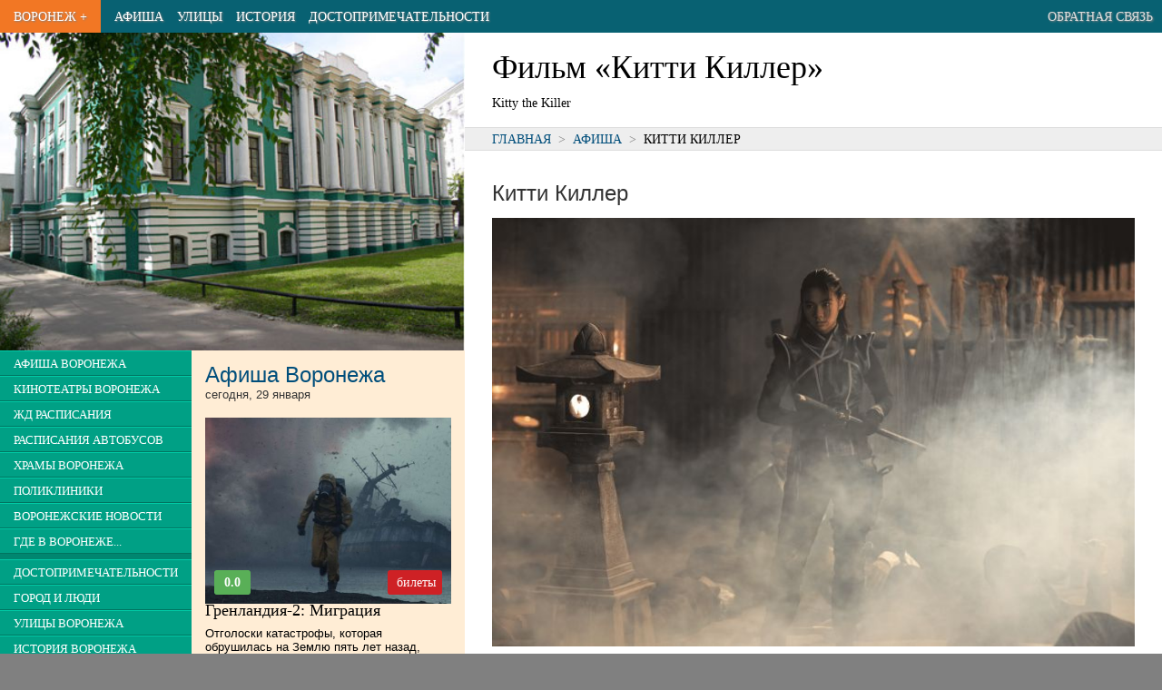

--- FILE ---
content_type: text/html; charset=UTF-8
request_url: https://vrnplus.ru/afisha?movie=117397
body_size: 25577
content:





<!DOCTYPE html>
<html>
<head>
<TITLE>Фильм &laquo;Китти Киллер&raquo;</TITLE>
<META HTTP-EQUIV="Content-Type" CONTENT="text/html; charset=utf-8">
<Meta Name="description" Content="Фильм &laquo;Китти Киллер&raquo;. Зрелищный и стильный боевик от одного из самых талантливых режиссеров современного азиатского кино Ли Тонгхама, создателя «Проклятие.">
<Meta Name="keywords" Content="Фильм &laquo;Китти Киллер&raquo;">
<meta name="viewport" content="width=device-width, initial-scale=1.0">
<meta name="yandex-verification" content="7edff3b008e24f9c" />


<link rel="icon" href="/favicon.ico" type="image/x-icon">

<script type="text/javascript" src="/v2/js/jquery-1.9.1.min.js"></script>
<script src="https://api-maps.yandex.ru/2.1/?lang=ru_RU" type="text/javascript"></script>



<script>
var swiper;  
$(function(){
  swiper = new Swiper('.swiper-container', {
          pagination: '.swiper-pagination',
          //nextButton: '.swiper-button-next',
          //prevButton: '.swiper-button-prev',
          paginationClickable: true,
          spaceBetween: 30,
          centeredSlides: true,
          autoplay: 2500,
          // effect: 'coverflow',
          effect: 'fade',
          speed: 1500,
          autoplayDisableOnInteraction: false
      });
  });
</script>


<script async src="https://pagead2.googlesyndication.com/pagead/js/adsbygoogle.js"></script>
<script>
     (adsbygoogle = window.adsbygoogle || []).push({
          google_ad_client: "ca-pub-3674510536085716",
          enable_page_level_ads: true
     });
</script>

<!-- Yandex.RTB -->
<script>window.yaContextCb=window.yaContextCb||[]</script>
<script src="https://yandex.ru/ads/system/context.js" async></script>

<style>
html, body, div, span, applet, object, iframe,h1, h2, h3, h4, h5, h6, p, blockquote, pre,a, abbr, acronym, address, big, cite, code,
del, dfn, em, font, img, ins, kbd, q, s, samp,small, strike, strong,  tt, var,dl, dt, dd, ol, ul, li,fieldset, form, label, legend,
table, caption, tbody, tfoot, thead, tr, th, td {
margin: 0px;padding: 0px;border: 0;outline: 0;font-weight: inherit;font-style: inherit;
font-family: inherit;vertical-align: baseline;text-align:left;}
:focus {outline: 0;}
body {line-height: 1;color: black;background: white;font-size: 1em;}
ol, ul,li {color:black;list-style-position: inside;padding-left:0px;}
table {border-collapse: collapse;border-spacing: 0;}
caption, th, td {text-align: left;font-weight: normal;}
blockquote:before, blockquote:after,q:before, q:after {content: "";}
blockquote, q {quotes: "" "";}
i,em {font-style: italic;}
a {text-decoration:none;color:#09659b;color:#004E7B;}
a.ablk {color:#000000;}

header,nav,section,article,aside,footer {display: block}

article {outline:solid 0px red;}
nav {outline:solid 0px green;}
header {outline:solid 0px blue;}
section {outline:solid 0px magenta;}
footer {outline:solid 0px yellow;}

body {min-width:320px;}

p,html,body,ul,ol {
  font-family:arial;
  font-size:1em;
}
p {
  font-size:0.9em;
  padding-bottom:1.3em;
  text-align:justify;
  line-height:1.6em;
}
li {
  font-size:0.9em;
  }

p.epig {width:300px;float:right;font-size:12px;}
.small {font-size:11px;}
.desc {background:#eeeeee;border:solid 1px #cccccc;border-radius:4px;padding:10px 20px;}

.clr {clear:both;}

h2 {line-height:36px;font-family:'Yanone Kaffeesatz',sans-serif;font-size:24px;font-weight:700;color:#333333;}
h2 {line-height:24px;padding:15px 0px; font-family:DINCondensedWeb,sans-serif;font-size:24px;font-weight:100;color:#333333;}



h2 b {color:black;}

td {text-align:left;vertical-align:middle;}


.alignr {text-align:right}
.alignc {text-align:center}

#col_center {width:100%;background:#white;}
#col_data {margin:20px 100px 20px 100px;width:790px;}







#footer {width:100%;background:#CCCCCC;height:border-top:solid 1px #aaaaaa;}



  
  #colright {width:100%;float:none;}
  #colleft {width:100%;float:none;background:#ffedd5;}
  
  #zmenu_td {width:35%;background:#008670;vertical-align:top;}
  #zmenu {background:#008670;z-index:100;}
  .zmenuitem {border-bottom:solid 1px #007460;border-top:solid 1px #00cba7;padding:5px 5px;background:#00a085;}
  .zmenuitem a {color:white;padding:10px 10px;text-decoration:none;font-family:DINCondensedWeb;font-size:0.8em;text-transform:uppercase;white-space:nowrap;}
  .zmenusep {height:6px;background:#008670;}
  
  #lnews {min-height:500px;background:#ffedd5;vertical-align:top;}
  
  
  
  
  
  .pblock {width:33.3%;outline:solid 1px gray;float:left;}
  .pblock img {width:100%;cursor:pointer;}
  .pblocktit {width:33.3%;height:30px;color:white;float:left;margin-top:-31px;}
  
  
  .pblock div {height:30px;margin-left:1px;color:white;background:url(/v2/img/50prc.png);}
  
  .pblock1 {clear:both;background:none;url(/v2/img/blk/detsk1.jpg);height-:96px;}
  .pblocka {color:white;margin-left:10px;line-height:28px;font-size:15px;font-family:DINCondensedWeb;text-transform:uppercase;}
  
  .lnewstit {background:#f27724;height:24px;font-size:16px;font-family:DINCondensedWeb;text-transform:uppercase;font-weight:900;}
  .lnewstit a {color:#f4d4bb;margin-left:15px;line-height:25px;}

  .lnewstit1 {background:#f4d4bb;height:24px;font-size:16px;font-family:DINCondensedWeb;text-transform:uppercase;font-weight:900;}
  .lnewstit1 a {color:#f27724;margin-left:15px;line-height:25px;}
  .newst {margin:0px 15px 15px 15px;font-size:11px;font-family:tahoma;line-height:15px;}
  
  #_pinfo img {margin:10px 10px 10px 10px;float:left;}
  #_pinfo div {margin-top:10px;float:left;}
  
  #pinfo {font-family:DINCondensedWeb;font-size:18px;}
  
  
  
  #topmenu {height:36px;background:#086172;width:100%;}
  #topmenu td{margin:0px;padding:0px 0px 0px 15px;font-family:DINCondensedWeb;text-transform:uppercase;font-size:0.9em;white-space:nowrap;}
  
  #topmenu a {color:white;text-shadow: 1px 1px 2px #808080;line-height:24px;}

  .pagenum, .pagenum button {font-family:DINCondensedWeb;font-size:16px;}

.newsi {text-align:left;padding-left:20px;font-size:12px;padding-bottom:20px;line-height:18px;}
h3 {font-family:DINCondensedWeb;font-size:18px;padding-bottom:10px;}
.pname {font-family:DINCondensedWeb;text-transform:uppercase;color:white;line-height:20px;font-size:16px;text-align:center;}
.dat,.tim {font-family:DINCondensedWeb;color:#808080;line-height:20px;font-size:18px;text-align:center;}
.tim {font-size:14px;}

.orgelem {border:solid 1px #c0c0c0;border-radius:5px;padding:10px 20px;margin-bottom:10px;}
.orgelem h2 {font-size:18px;padding-bottom:5px;margin-bottom:5px;line-height:24px;border-bottom:solid 1px #c0c0c0;}
.orgelem p,.orgelem td {font-family:tahoma;font-size:12px;line-height:18px;padding:0px;text-align:left;}
.orgelem td.titl {font-weight:900;width:120px;}

h2.small {font-family:DINCondensedWeb;font-size:18px;padding-bottom:1px;margin-bottom:5px;line-height:24px;border-bottom:solid 1px #c0c0c0;}
#google {width:580px;}

.rasp {width:100%;}
.rasp th,.rasp td {font-family:arial;font-size:13px;padding:7px 0px;border-bottom:solid 1px #a0a0a0;}
.rasp th {font-weight:600;border-bottom:solid 2px gray;}


#main {margin:0px 0px;text-align:left;background:white;}
#zmenu_td {width:0px;overflow:hidden;}
#zmenu {position:absolute;width:200px;top:36px;display:none;}
#pogoda {display:none;}
#but_menu_open {display:table-cell;}
#mainimg {display:none;}
#m_dost {display:none;}
#m_hist {display:none;}
#m_street {display:none;}


.photo_item {width:33.33%;background:#202020;outline:solid 2px white;float:left;}
.photo_item img {background:no-repeat center;background-size:cover;}
.photo_item_desc {color:white;font-size:0.8em;font-family:Roboto Condensed;margin:5px;height:30px;overflow:hidden;text-align:center;}



#pinfo h1 {font-size:2em;font-family:Roboto;margin:20px 10px 10px 10px;}
#h1 p {font-size:0.8em;margin:0px 10px;padding-bottom:15px;font-family:roboto condensed;}

#path {border-top:solid 1px #dddddd;border-bottom:solid 1px #dddddd;width:100%;background:#eeeeee;}
#path_text {padding:5px 0px 5px 10px;font-size:0.8em;text-transform:uppercase;}

#textblk {margin:20px 10px;text-align:justify;}
#textblk p {text-align:justify;text-indent:0px;}



@media only screen and (min-width:350px){
  #m_street {display:table-cell;}
}

@media only screen and (min-width:410px){
  #m_hist {display:table-cell;}
}

@media only screen and (min-width:560px){
  #mainimg {display:block;}
  #colright {width:70%;float:right;}
  #colleft {width:30%;float:left;}
  #m_dost {display:table-cell;}
}

@media only screen and (min-width: 800px) {
  #pinfo h1 {margin:20px 10px 10px 30px;}
  #h1 p {margin:0px 30px;}
  #path_text {padding:5px 10px 5px 30px;}
  #textblk {margin:20px 30px;}

  #colright {width:60%;}
  #colleft {width:40%;}
  #zmenu_td {width:35%;}
  #zmenu {position:static;width:100%;display:block;}
  #pogoda {display:inline;}
  #but_menu_open {display:none;}
}

@media only screen and (min-width: 1300px) {
  #main {width:1270px;box-shadow: 0 0 10px black;}
}

.mov_dat,.mov_dat_cur {background:#dddddd;float:left;line-height:1.5em;margin:0px 4px 4px 0px;padding:3px 7px;
          border:solid 1px #aaaaaa;font-size:0.9em;}
.mov_dat_cur {background:#F27724;}
.mov_dat_cur a {color:white;}


.tim_f,.tim_l {background:#F27724;line-height:2em;border-top:solid 4px white;border-bottom:solid 4px white;border-radius:7px;padding:3px 5px;}
.tim_f a {color:white;}
.tim_l {background:#dddddd;color:#888888;}
.tim_dat {background:#dddddd;float:left;line-height:1.5em;margin:0px 4px 4px 0px;padding:3px 10px;cursor:pointer;border:solid 1px #aaaaaa;}

.tim_b,.tim_bs,.tim_bs_r {background:#CE2125;line-height:1.5em;margin:2px auto 0px auto;border-radius:3px;
        padding:3px 10px;text-align:center;font-family:Roboto condensed;}
.tim_b a,.tim_bs a {color:white;}
.tim_bs {font-size:1.4em;width:40px;float:right;}
.tim_bs_r {font-size:1.4em;width:20px;float:left;background:#59AF57;color:white;}



</style>

<script>
  
function select_date(id)
{
  $(".rasp1").hide();
  $("#"+id).show();
  $(".tim_dat").css('background','#aaaaaa');
  $("#but_"+id).css('background','white');
}
  
  
  

function resiz ()
{
  $("#widt").text(" "+$(window).width()+" ");
}


$(document).ready(function(){
  $('a.lightbox').lightBox();


  // $(window).resize(function() { resiz(); });
  // resiz();
  
});


var o_c = 0;
function open_close()
{
  if (o_c==0)
  {
    $('#zmenu').slideDown();
    o_c=1;
  }
  else
  {
    $('#zmenu').slideUp();
    o_c=0;
  }
  
  
}





</script>


</head>


<body style='background:#808080;'>
  
  <center>
    <div id=main>
      <div id=header>
        <table id=topmenu>
          <tr>
          <td id=but_menu_open style='font-size:1.5em;background:#00a085;padding-right:15px;color:white;cursor:pointer;' onclick="open_close();">&equiv;</td>
          <td style='background:#F27724;padding-right:15px;'><a href=/>Воронеж +</a></td>
          <td><a href=/afisha>Афиша</a></td>
          <td id=m_street><a href=/street>Улицы</a></td>
          <td id=m_hist><a href=/history>История</a></td>
          <td id=m_dost><a href=/dostoprim>Достопримечательности</a></td>
          
          
          <!-- <td><a href=/vokzaly_i_stantsii_voronezha>Расписания транспорта</a></td> -->
          <!-- <td><a href=/news>Новости</a></td> -->
          <!-- <td><a href=/vzglyad>Взгляд</a></td> -->
          <td style='text-align:right;padding-right:10px;width:100%;'><a style='color:#dddddd;' href=/message>Обратная связь</a></td>
          </tr>
        </table>
      
      </div>  
      <div>
<!-- Yandex.RTB R-A-19214-4 -->
<div id="yandex_rtb_R-A-19214-4"></div>
<script>window.yaContextCb.push(()=>{
  Ya.Context.AdvManager.render({
    renderTo: 'yandex_rtb_R-A-19214-4',
    blockId: 'R-A-19214-4'
  })
})</script>
      </div>



<div id=colright>


  <div id=pinfo>
    <div id=h1>
    <h1>Фильм &laquo;Китти Киллер&raquo;</h1>
    <p>Kitty the Killer</p>    </div>
    
      <div id=path><div id=path_text><a href=//vrnplus.ru/>Главная</a><span style='color:#808080;'>&nbsp; > &nbsp;</span><a href=//vrnplus.ru/afisha>Афиша</a><span style='color:#808080;'>&nbsp; > &nbsp;</span>Китти Киллер</div></div>    
    <!--
    <img src=/v2/img/vrnp.png>
    <div>Все, что нужно знать про Воронеж. И даже немножко больше. :)</div>
    -->
    
  </div>

  <div class=clr></div>




<div id=textblk style=''><div>
<script>
  var curts=1769717661;
  $(function(){
    $('.tim_f').each(function(){
      var d = $(this).attr('d');
      if (d<curts)
      {
        $(this).css('background','#cccccc');
        
      }
      
      
      });
    
    });
</script>

<h2 style=''>Китти Киллер</h2><div style='float:left;width:100%;font-family:arial;margin-bottom:20px;'><img style='width:100%;' src='/v2/cache/kassa.rambler.ru/s/StaticContent/P/Aimg/2310/20/231020142731699.png.s.jpg'><div style='float:left;width:50%;line-height:30px;font-size:10px;'>Фильм / Боевик, Комедия</div><div style='float:right;width:50%;line-height:30px;text-align:right;font-size:10px;'>Рейтинг: <b>0</b></div><div style='float:right;width:20%;text-align:right;'></div><div class=clr></div><div id=salebil class=tim_b><a href='#buyticket'>купить билет</a></div><p>Зрелищный и стильный боевик от одного из самых талантливых режиссеров современного азиатского кино Ли Тонгхама, создателя «Проклятие. Дом с прислугой».</p><div style='margin:10px 0px;'>  <!-- Yandex.RTB R-A-19214-2 -->
  <div id="yandex_rtb_R-A-19214-2"></div>
  <script>window.yaContextCb.push(()=>{
    Ya.Context.AdvManager.render({
      renderTo: 'yandex_rtb_R-A-19214-2',
      blockId: 'R-A-19214-2'
    })
  })</script></div><table class=rasp style='border-top:solid 2px #aaaaaa;margin-bottom:20px;'><tr><td><b>Год</b></td><td style='text-align:right'>2023</td></tr><tr><td><b>Страна</b></td><td style='text-align:right'></td></tr><tr><td><b>Режиссер</b></td><td style='text-align:right'>Ли Тонгхам</td></tr><tr><td><b>Актеры</b></td><td style='text-align:right'>Плойпайлин Танпрапапорн, Денхун Нгамнет, Сомчай Кемглад, Нара Аниват, Сутина Лаоамнуайчай, Витайя Пансрингарм, Китапат Понгру</td></tr><tr><td><b>Длительность</b></td><td style='text-align:right'>120 мин.</td></tr><tr><td><b>Возрастные ограничения</b> </td><td style='text-align:right'>18+</td></tr></table><h2 id=buyticket>Купить билет на фильм <b style=''>Китти Киллер</b></h2><br><style>#salebil {display:none;} #buyticket {display:none;}</style></div></div></div></div>

<div id=colleft>
<!--
  <div style='width:100%;background:url(/v2/img/mainphoto1.jpg);'>
    <a href=/><img style='margin-left:20px;' src=/v2/img/title.png></a>
  </div>
-->
  <div id=mainimg><img src=/v2/img/mainphoto1.jpg style='width:100%;float: left;'></div>

<table style='width:100%;'>
  <tr>
    <td id=zmenu_td style=''>
    <div id=zmenu style=''>
      <div class=zmenuitem><a href=/afisha>Афиша Воронежа</a></div><div class=zmenuitem><a href=/cinema>Кинотеатры Воронежа</a></div><div class=zmenuitem><a href=/vokzaly_i_stantsii_voronezha>ЖД расписания</a></div><div class=zmenuitem><a href=/vokzaly_i_stantsii_voronezha#bus>Расписания автобусов</a></div><div class=zmenuitem><a href=/khramy_voronezha>Храмы Воронежа</a></div><div class=zmenuitem><a href=/polikliniki_v_voronezhe>Поликлиники</a></div><div class=zmenuitem><a href=/news>Воронежские новости</a></div><div class=zmenuitem><a href=/gde_v_voronezhe>Где в Воронеже...</a></div><div class=zmenusep></div><div class=zmenuitem><a href=/dostoprim>Достопримечательности</a></div><div class=zmenuitem><a href=/peoples>Город и люди</a></div><div class=zmenuitem><a href=/street>Улицы Воронежа</a></div><div class=zmenuitem><a href=/history>История Воронежа</a></div><div class=zmenuitem><a href=/chronology>Хронология Воронежа</a></div><div class=zmenuitem><a href=/photoalbum>Фотоальбомы</a></div><div class=zmenusep></div><div class=zmenuitem><a href=/prazdniki>Праздники и даты</a></div><div class=zmenuitem><a href=/archive>Архив</a></div><div class=zmenuitem><a href=/message>Обратная связь</a></div>      <div id=pogoda style='width:100%;background:white;text-align:center;'>
      <a href="https://clck.yandex.ru/redir/dtype=stred/pid=7/cid=1228/*https://yandex.ru/hava/193" target="_blank"><img src="https://info.weather.yandex.net/193/4_white.ru.png?domain=ru" border="0" alt="Яндекс.Погода"/><img width="1" height="1" src="https://clck.yandex.ru/click/dtype=stred/pid=7/cid=1227/*https://img.yandex.ru/i/pix.gif" alt="" border="0"/></a>    
      </div>  
    </div>  
    </td>
    <td id=lnews>
<div class=newst><h2><a href=/afisha>Афиша Воронежа</a>
      <p style='font-size:13px;padding:0px;margin:0px;;'>сегодня, 29 января</p></h2><div style='float:left;width:100%;font-family:arial;font-size:10px;margin-bottom:20px;'><div style='width:100%;background:url(/v2/cache/kassa.rambler.ru/s/StaticContent/P/Aimg/2510/06/251006150121604.jpg.s.jpg) no-repeat center;background-size:cover;'><a href=/afisha?movie=41005783><img style='width:100%;' src='/v2/img/blk/empty.png'></a><div style='padding:0px 10px 10px 10px;'><div class=tim_bs_r><b>0.0</b></div><div style='float:right;width:40%;line-height:20px;text-align:right;'>&nbsp;<div class=tim_bs><a href=/afisha?movie=41005783#buyticket>билеты</a></div></div><div class=clr></div></div></div><h3 style='clean:both;'><a href=/afisha?movie=41005783 class=ablk>Гренландия-2: Миграция</a></h3><div style='font-size:13px;'><a href=/afisha?movie=41005783 class=ablk>Отголоски катастрофы, которая обрушилась на Землю пять лет назад, нависли над человечеством.</a></div></div><div class=clr style='height:20px;'>&nbsp;</div><div style='float:left;width:100%;font-family:arial;font-size:10px;margin-bottom:20px;'><div style='width:100%;background:url(/v2/cache/kassa.rambler.ru/s/StaticContent/P/Aimg/2509/22/250922121824361.jpg.s.jpg) no-repeat center;background-size:cover;'><a href=/afisha?movie=40815651><img style='width:100%;' src='/v2/img/blk/empty.png'></a><div style='padding:0px 10px 10px 10px;'><div class=tim_bs_r><b>6.7</b></div><div style='float:right;width:40%;line-height:20px;text-align:right;'>&nbsp;<div class=tim_bs><a href=/afisha?movie=40815651#buyticket>билеты</a></div></div><div class=clr></div></div></div><h3 style='clean:both;'><a href=/afisha?movie=40815651 class=ablk>Горничная</a></h3><div style='font-size:13px;'><a href=/afisha?movie=40815651 class=ablk>Милли мечтает начать жизнь с чистого листа и с радостью принимает работу горничной в роскошном особняке семьи Винчестер.</a></div></div><div class=clr style='height:20px;'>&nbsp;</div><div style='float:left;width:100%;font-family:arial;font-size:10px;margin-bottom:20px;'><div style='width:100%;background:url(/v2/cache/kassa.rambler.ru/s/StaticContent/P/Aimg/2507/17/250717195014008.png.s.jpg) no-repeat center;background-size:cover;'><a href=/afisha?movie=121404><img style='width:100%;' src='/v2/img/blk/empty.png'></a><div style='padding:0px 10px 10px 10px;'><div class=tim_bs_r><b>0.0</b></div><div style='float:right;width:40%;line-height:20px;text-align:right;'>&nbsp;<div class=tim_bs><a href=/afisha?movie=121404#buyticket>билеты</a></div></div><div class=clr></div></div></div><h3 style='clean:both;'><a href=/afisha?movie=121404 class=ablk>Левша</a></h3><div style='font-size:13px;'><a href=/afisha?movie=121404 class=ablk>Россия, конец XIX века.</a></div></div><div class=clr style='height:20px;'>&nbsp;</div><table class=rasp><tr><th>Еще сегодня в Воронеже</th><th></th></tr><tr><td><a href=/afisha?movie=39612084>Папа может</a></td>
                             <td><span class=tim_f><a href=/afisha?movie=39612084#buyticket>билеты</a></span></td></tr><tr><td><a href=/afisha?movie=40815625>Возвращение в Сайлент Хилл</a></td>
                             <td><span class=tim_f><a href=/afisha?movie=40815625#buyticket>билеты</a></span></td></tr><tr><td><a href=/afisha?movie=42433188>Золотой дубль</a></td>
                             <td><span class=tim_f><a href=/afisha?movie=42433188#buyticket>билеты</a></span></td></tr><tr><td><a href=/afisha?movie=41484287>Чарли Чудо-пес</a></td>
                             <td><span class=tim_f><a href=/afisha?movie=41484287#buyticket>билеты</a></span></td></tr><tr><td><a href=/afisha?movie=117693>Буратино</a></td>
                             <td><span class=tim_f><a href=/afisha?movie=117693#buyticket>билеты</a></span></td></tr><tr><td><a href=/afisha?movie=121633>Простоквашино</a></td>
                             <td><span class=tim_f><a href=/afisha?movie=121633#buyticket>билеты</a></span></td></tr><tr><td><a href=/afisha?movie=39612808>Марти Великолепный</a></td>
                             <td><span class=tim_f><a href=/afisha?movie=39612808#buyticket>билеты</a></span></td></tr><tr><td><a href=/afisha?movie=37894860>Три богатыря и свет клином</a></td>
                             <td><span class=tim_f><a href=/afisha?movie=37894860#buyticket>билеты</a></span></td></tr><tr><td><a href=/afisha?movie=37109153>Заклятие. Обряд реинкарнации</a></td>
                             <td><span class=tim_f><a href=/afisha?movie=37109153#buyticket>билеты</a></span></td></tr><tr><td><a href=/afisha?movie=43505730>Мульт в кино. Выпуск №191. Уроки волшебства</a></td>
                             <td><span class=tim_f><a href=/afisha?movie=43505730#buyticket>билеты</a></span></td></tr><tr><td><a href=/afisha?movie=41001087>Отпуск по семейным обстоятельствам</a></td>
                             <td><span class=tim_f><a href=/afisha?movie=41001087#buyticket>билеты</a></span></td></tr><tr><td><a href=/afisha?movie=111678>Африка</a></td>
                             <td><span class=tim_f><a href=/afisha?movie=111678#buyticket>билеты</a></span></td></tr><tr><td><a href=/afisha?movie=35874794>Сезон охоты</a></td>
                             <td><span class=tim_f><a href=/afisha?movie=35874794#buyticket>билеты</a></span></td></tr><tr><td><a href=/afisha?movie=1586>Шоссе в никуда</a></td>
                             <td><span class=tim_f><a href=/afisha?movie=1586#buyticket>билеты</a></span></td></tr></table></div>    
    
    </td>


  
  </tr>
  

</table>

  
  

  
  
</div>
<div class=clr></div>

<div style='margin-top:10px;'>
<!-- Yandex.RTB R-A-19214-3 -->
<div id="yandex_rtb_R-A-19214-3"></div>
<script>window.yaContextCb.push(()=>{
  Ya.Context.AdvManager.render({
    renderTo: 'yandex_rtb_R-A-19214-3',
    blockId: 'R-A-19214-3'
  })
})</script></div>


<!--
      </div>
    </div>
-->    
    <div id=footer>
      <div style='padding:30px 20px 0px 20px;'>
        <div style='font-family:DINCondensedWeb;'><a style='color:#404040;font-size:14px;' href=/message>&bull; Обратная связь</a>
        
          <div style='float:right;'><div style='position:absolute;margin-left:-20px;'><a href=https://studio.yalm.ru><img alt='Разработка лендингов и сайтов: Yalm Studio' title='Разработка лендингов и сайтов: Yalm Studio' src=/img/yalm.png></a></div></div>

        
          <div style='margin:20px 0px 0px 0px;'>
            <center>
              <!--LiveInternet counter--><script type="text/javascript">document.write("<a href='//www.liveinternet.ru/click' "+"target=_blank><img src='//counter.yadro.ru/hit?t45.1;r"+escape(document.referrer)+((typeof(screen)=="undefined")?"":";s"+screen.width+"*"+screen.height+"*"+(screen.colorDepth?screen.colorDepth:screen.pixelDepth))+";u"+escape(document.URL)+";h"+escape(document.title.substring(0,150))+";"+Math.random()+"' alt='' title='LiveInternet' "+"border='0' width='31' height='31'><\/a>")</script><!--/LiveInternet-->
              <br>

--- FILE ---
content_type: text/html; charset=utf-8
request_url: https://www.google.com/recaptcha/api2/aframe
body_size: 266
content:
<!DOCTYPE HTML><html><head><meta http-equiv="content-type" content="text/html; charset=UTF-8"></head><body><script nonce="r3wvPd-Q072JSPv2yvx1bA">/** Anti-fraud and anti-abuse applications only. See google.com/recaptcha */ try{var clients={'sodar':'https://pagead2.googlesyndication.com/pagead/sodar?'};window.addEventListener("message",function(a){try{if(a.source===window.parent){var b=JSON.parse(a.data);var c=clients[b['id']];if(c){var d=document.createElement('img');d.src=c+b['params']+'&rc='+(localStorage.getItem("rc::a")?sessionStorage.getItem("rc::b"):"");window.document.body.appendChild(d);sessionStorage.setItem("rc::e",parseInt(sessionStorage.getItem("rc::e")||0)+1);localStorage.setItem("rc::h",'1769717667594');}}}catch(b){}});window.parent.postMessage("_grecaptcha_ready", "*");}catch(b){}</script></body></html>